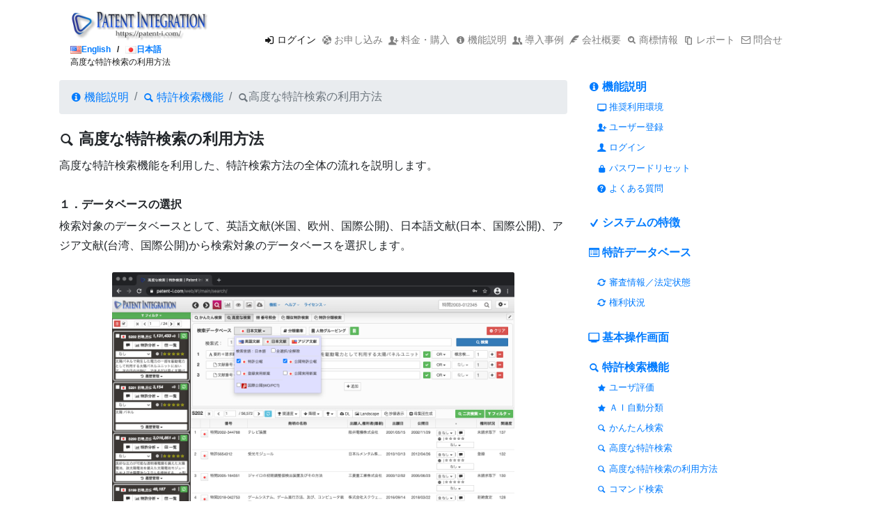

--- FILE ---
content_type: text/html; charset=UTF-8
request_url: https://patent-i.com/ja/wiki/search/adv_use/
body_size: 4406
content:
<!DOCTYPE html> <html lang="ja"> <head> <meta charset="utf-8"> <meta http-equiv="content-language" content="$locale"> <meta name="author" content="Patent Integration Co. Ltd."> <title>高度な特許検索の利用方法 | パテント・インテグレーション</title> <meta property="og:title" content="Patent Integration Co. Ltd."> <meta property="og:image" content="http://localhost/~yoshiyuki/webBuilder/public_html/images/slides/topimg_1.jpg"> <meta property="og:type" content="article"> <link rel="icon" href="/img/favicon.ico" type="image/x-icon"> <link rel="shortcut icon" href="/img/favicon.ico" type="image/x-icon"> <meta name="viewport" content="width=device-width, initial-scale=1.0"> <link href="/js/bootstrap-4.5.0/css/bootstrap.min.css" rel="stylesheet" type="text/css"> <link href="/js/lightbox/ekko-lightbox.css" rel="stylesheet" type="text/css"> <link href="/css/fontello.css" rel="stylesheet" type="text/css"> <link href="/css/app.css?timestamp=20211113" rel="stylesheet" type="text/css"> <link href="https://fonts.googleapis.com/css?family=Open+Sans:300italic,400italic,400,300,700" rel="stylesheet" type="text/css"> <script type="application/ld+json">
{
"@context": "https://schema.org",
"@type": "Article",
"alternateName": "パテント・インテグレーション",
"author": {
"@type": "Person",
"name": "パテント・インテグレーション株式会社",
"url": "https://patent-i.com/"
},
"dateModified": "2025-12-09T07:12:31+09:00",
"datePublished": "2009-04-01T00:00:00+09:00",
"description": "",
"headline": "高度な特許検索の利用方法",
"logo": {
"@type": "ImageObject",
"url": "https://patent-i.com/icons_img/logo/logo.png"
},
"mainEntityOfPage": {
"@type": "WebSite"
},
"name": "パテント・インテグレーション",
"publisher": {
"@type": "Organization",
"logo": {
  "@type": "ImageObject",
  "url": "https://patent-i.com/report/img/logo.png"
},
"name": "パテント・インテグレーション"
},
"url": "https://patent-i.com/"
}
</script> </head> <body> <script src="/js/jquery/jquery-3.5.1.min.js"></script> <script src="/js/bootstrap-4.5.0/js/bootstrap.min.js"></script> <script src="/js/lightbox/ekko-lightbox.min.js"></script> <script src="/js/echo/echo.min.js" asyn onload="(function() { echo.init( { offset: 200, throttle: 50} ); }());"></script> <script async src="https://www.googletagmanager.com/gtag/js?id=G-NN3CFJX7GE"></script> <script>window.dataLayer=window.dataLayer||[];function gtag(){dataLayer.push(arguments)}gtag("js",new Date());gtag("config","G-NN3CFJX7GE");gtag("config","UA-9493241-1");$(document).on("click",'[data-toggle="lightbox"]',function(event){event.preventDefault();$(this).ekkoLightbox()});</script> <div class="container" style="margin-bottom: 0;"> <nav class="navbar navbar-expand-lg navbar-light col-12"> <div class="navbar-brand"> <a href="/ja/index/"><img class="logo-img" src="/icons_img/logo/logo.png" width="472" height="47"></a> <p class="langselect"> <a href="/en/index/"><img class="img_no_mergin" src="/user/flag/us.png" width="16" height="11">English</a> &ensp;/&ensp; <a href="/ja/index/"><img class="img_no_mergin" src="/user/flag/jp.png" width="16" height="11">日本語</a> </p> <h1>高度な特許検索の利用方法<br></h1> </div> <button class="navbar-toggler" type="button" data-toggle="collapse" data-target="#navbarContent" aria-controls="navbarContent" aria-expanded="false" aria-label="Toggle navigation"> <span class="navbar-toggler-icon"></span> </button> <div class="collapse navbar-collapse" id="navbarContent" style="padding-left: 0;"> <ul class="navbar-nav mr-auto"></ul> <ul class="navbar-nav mr-auto"> <li class="nav-item"> <a class="nav-link active" href="https://patent-i.com/web/" target="_blank" style="padding-right: 0;"><i class="sf-icon-login"></i> ログイン</a> </li> <li class="nav-item"> <a class="nav-link" href="/ja/trial/" style="padding-right: 0;"><i class="sf-icon-net"></i> お申し込み</a> </li> <li class="nav-item"> <a class="nav-link" href="/ja/buy/" style="padding-right: 0;"><i class="sf-icon-user-add"></i> 料金・購入</a> </li> <li class="nav-item"> <a class="nav-link" href="/ja/wiki/" style="padding-right: 0;"><i class="sf-icon-info-circle-2"></i> 機能説明</a> </li> <li class="nav-item"> <a class="nav-link" href="/ja/case/" style="padding-right: 0;"><i class="sf-icon-users"></i> 導入事例</a> </li> <li class="nav-item"> <a class="nav-link" href="/ja/vision/" style="padding-right: 0;"><i class="sf-icon-feather"></i> 会社概要</a> </li> <li class="nav-item"> <a class="nav-link" href="/tm/" style="padding-right: 0;"><i class="sf-icon-search-4"></i> 商標情報</a> </li> <li class="nav-item"> <a class="nav-link" href="/report/" style="padding-right: 0;"><i class="sf-icon-docs"></i> レポート</a> </li> <li class="nav-item"> <a class="nav-link" href="/ja/contact/" style="padding-right: 0;"><i class="sf-icon-mail-4"></i> 問合せ</a> </li> </ul> </div> </nav> </div> <div class="container"> <div class="row"> <div class="col-md-8 wiki-main"> <ol class="breadcrumb"> <li class="breadcrumb-item"><a href="/ja/wiki/"><i class="sf-icon-info-circle-2"></i> 機能説明</a></li> <li class="breadcrumb-item"><a href="/ja/wiki/search/"><i class="sf-icon-search-3"></i> 特許検索機能</a></li> <li class="breadcrumb-item active"><i class="sf-icon-search-3"></i> 高度な特許検索の利用方法</li> </ol> <h2><i class="sf-icon-search-3"></i> 高度な特許検索の利用方法</h2> <p>高度な特許検索機能を利用した、特許検索方法の全体の流れを説明します。</p> <h4>１．データベースの選択</h4> <p>検索対象のデータベースとして、英語文献(米国、欧州、国際公開)、日本語文献(日本、国際公開)、アジア文献(台湾、国際公開)から検索対象のデータベースを選択します。</p> <div class="text-center"> <a href="/images/img_wiki/1_2_3_adv_database.png" data-toggle="lightbox" data-title="データベースの選択"> <img src="/images/img_wiki/1_2_3_adv_database.png" class="img-fluid col-lg-10 col-sm-12 mb-4 mt-2"> </a> </div> <h4>２．検索フィールドの入力</h4> <p>例えば、2016年4月1日以降のトヨタ自動車の特許のうち、要約＋特許請求の範囲において「自動、運転、案内」のキーワードが6文字以内に離れている特許を検索する場合は、検索フィールド「1」に出願日を選択し「20160401:」と入力します。次に、検索フィールド「2」に出願人、権利者(最新)を選択し「トヨタ自動車」と入力します。次に、検索フィールド「3」に要約＋特許請求の範囲を選択し「自動 運転 案内」と入力し、近傍・概念検索プルダウンより近傍検索を選択し数値欄に「6」と入力します。</p> <div class="text-center"> <a href="/images/img_wiki/1_2_4_adv_query.png" data-toggle="lightbox" data-title="検索フィールドの入力"> <img src="/images/img_wiki/1_2_4_adv_query.png" class="img-fluid col-lg-10 col-sm-12 mb-4 mt-2"> </a> </div> <h4>３．検索式の入力</h4> <p>検索フィールドに入力された検索条件を組み合わせます。今回は、検索フィールド「1」、「2」、「3」をAND条件で組み合わせて検索を行うため、「1*2*3」と入力します。なお、緑色の反映ボタンをクリックすると検索式欄に検索フィールド番号が入力されます。</p> <div class="text-center"> <a href="/images/img_wiki/1_2_5_adv_formula.png" data-toggle="lightbox" data-title="検索式の入力"> <img src="/images/img_wiki/1_2_5_adv_formula.png" class="img-fluid col-lg-10 col-sm-12 mb-4 mt-2"> </a> </div> <h4>４．検索ボタンのクリック</h4> <p>検索ボタンをクリックするとシステムにより検索が行われ、検索結果が一覧表示されます。一覧表示された公報は国旗アイコンをクリックすることで内容を抄録形式で閲覧することができます(<a href="/ja/wiki/view/abstract_view/"><i class="sf-icon-monitor"></i> 抄録表示機能(個別案件)</a>)。</p> <div class="text-center"> <a href="/images/img_wiki/1_2_6_adv_result.png" data-toggle="lightbox" data-title="検索結果一覧表示"> <img src="/images/img_wiki/1_2_6_adv_result.png" class="img-fluid col-lg-10 col-sm-12 mb-4 mt-2"> </a> </div> </div> <div class="col-md-4 wiki-sidebar"> <h4><a href="/ja/wiki/"><i class="sf-icon-info-circle-2"></i> 機能説明</a></h4> <ul class="nav flex-column nav-pills"> <li><a href="/ja/wiki/environment/"><i class="sf-icon-monitor"></i> 推奨利用環境</a></li> <li><a href="/ja/wiki/user_registration/"><i class="sf-icon-user-add"></i> ユーザー登録</a></li> <li><a href="/ja/wiki/login/"><i class="sf-icon-user-3"></i> ログイン</a></li> <li><a href="/ja/wiki/password_reset/"><i class="sf-icon-lock-3"></i> パスワードリセット</a></li> <li><a href="/ja/wiki/faq/"><i class="sf-icon-help-circle-1"></i> よくある質問</a></li> </ul> <h4 class="mb-4"><a href="/ja/wiki/system_feature/"><i class="sf-icon-ok-3"></i> システムの特徴</a></h4> <h4 class="mb-4"><a href="/ja/wiki/coverage/"><i class="sf-icon-list-alt"></i> 特許データベース</a></h4> <ul class="nav flex-column nav-pills"> <li><a href="/ja/wiki/legal_status/"><i class="sf-icon-arrows-cw-1 "></i> 審査情報／法定状態</a></li> <li><a href="/ja/wiki/current_status/"><i class="sf-icon-arrows-cw-1 "></i> 権利状況</a></li> </ul> <h4 class="mb-4"><a href="/ja/wiki/mainscreen/"><i class="sf-icon-monitor"></i> 基本操作画面</a></h4> <h4><a href="/ja/wiki/search/"><i class="sf-icon-search-3"></i> 特許検索機能</a></h4> <ul class="nav flex-column nav-pills"> <li><a href="/ja/wiki/search/user_evaluate/"><i class="sf-icon-star-4"></i> ユーザ評価</a></li> <li><a href="/ja/wiki/autoclass/"><i class="sf-icon-star-4"></i> ＡＩ自動分類</a></li> <li><a href="/ja/wiki/search/easy_search/"><i class="sf-icon-search-3"></i> かんたん検索</a></li> <li><a href="/ja/wiki/search/adv/"><i class="sf-icon-search-3"></i> 高度な特許検索</a></li> <li><a href="/ja/wiki/search/adv_use/"><i class="sf-icon-search-3"></i> 高度な特許検索の利用方法</a></li> <li><a href="/ja/wiki/search/command/"><i class="sf-icon-search-3"></i> コマンド検索</a></li> <li><a href="/ja/wiki/search/number/"><i class="sf-icon-th-list-3"></i> 番号照会(番号検索)</a></li> <li><a href="/ja/wiki/search/sim/"><i class="sf-icon-search-3"></i> 類似特許検索</a></li> <li><a href="/ja/wiki/search/cls/"><i class="sf-icon-tags"></i> 特許分類検索</a></li> </ul> <h4><a href="/ja/wiki/view/"><i class="sf-icon-monitor"></i> 特許文献閲覧機能</a></h4> <ul class="nav flex-column nav-pills"> <li><a href="/ja/wiki/view/abstract_view/"><i class="sf-icon-monitor"></i> 抄録表示機能(個別案件)</a></li> <li><a href="/ja/wiki/view/abstractlist_view/"><i class="sf-icon-monitor"></i> 抄録表示機能(一覧表示)</a></li> <li><a href="/ja/wiki/view/jplatpat/"><i class="sf-icon-link-2"></i> JPlatPat固定リンク機能</a></li> <li><a href="/ja/wiki/view/fullview/"><i class="sf-icon-doc-text"></i> 全文表示機能(閲覧支援)</a></li> </ul> <h4 class="mb-4"><a href="/ja/wiki/secondary_search/"><i class="sf-icon-search-4"></i> 二次検索機能</a></h4> <h4 class="mb-4"><a href="/ja/wiki/filter/"><i class="sf-icon-search-4"></i> フィルタ機能 (ユーザ評価)</a></h4> <h4 class="mb-4"><a href="/ja/wiki/search/result/"><i class="sf-icon-folder-open"></i> 特許検索結果コントロール</a></h4> <h4><a href="/ja/wiki/map/"><i class="sf-icon-chart-bar-2"></i> パテントマップ機能</a></h4> <ul class="nav flex-column nav-pills"> <li><a href="/ja/wiki/map/wizard/"><i class="sf-icon-window"></i> パテントマップ ウィザード</a></li> <li><a href="/ja/wiki/map/patentmap/"><i class="sf-icon-chart-bar-2"></i> パテントマップ画面</a></li> </ul> <h4><a href="/ja/wiki/viz/"><i class="sf-icon-light-up"></i> 特許テキストマイニング機能</a></h4> <ul class="nav flex-column nav-pills"> <li><a href="/ja/wiki/viz/textmining/"><i class="sf-icon-light-up"></i> テキストマイニング画面</a></li> <li><a href="/ja/wiki/viz/analyze/"><i class="sf-icon-light-up"></i> テキストマイニング操作パネル</a></li> </ul> <h4><a href="/ja/wiki/landscape/"><i class="sf-icon-picture-3"></i> パテント・ランドスケープ機能</a></h4> <ul class="nav flex-column nav-pills"> <li><a href="/ja/wiki/landscape/screen/"><i class="sf-icon-picture-3"></i> パテント・ランドスケープ画面</a></li> </ul> <h4 class="mb-4"><a href="/ja/wiki/download/"><i class="sf-icon-download-2"></i> ダウンロード機能</a></h4> <h4><a href="/ja/wiki/other/"><i class="sf-icon-ok-circle-2"></i> その他の機能</a></h4> <ul class="nav flex-column nav-pills"> <li><a href="/ja/wiki/patentportfolio/"><i class="sf-icon-folder-3"></i> パテントポートフォリオ機能</a></li> <li><a href="/ja/wiki/corporatetree/"><i class="sf-icon-book-2"></i> 人物グルーピング機能</a></li> <li><a href="/ja/wiki/piscore/"><i class="sf-icon-star-3"></i> 特許価値評価指標 PIスコア</a></li> </ul> <h4><a href="/ja/wiki/userconfig/"><i class="sf-icon-cog-alt"></i> ユーザ設定</a></h4> <ul class="nav flex-column nav-pills"> <li><a href="/ja/wiki/userconfig/password_change/"><i class="sf-icon-key-1"></i> パスワードの変更</a></li> <li><a href="/ja/wiki/userconfig/mail_change/"><i class="sf-icon-mail-4"></i> メールアドレスの変更</a></li> <li><a href="/ja/wiki/userconfig/environ_setting/"><i class="sf-icon-cog-alt"></i> 環境設定</a></li> <li><a href="/ja/wiki/bookmark/"><i class="sf-icon-bookmark"></i> ブックマーク機能</a></li> </ul> <h4><a href="/ja/wiki/appendix/"><i class="sf-icon-attach-2"></i> 付録</a></h4> <ul class="nav flex-column nav-pills"> <li><a href="/ja/wiki/patentfamily/"><i class="sf-icon-shuffle"></i> パテントファミリー</a></li> <li><a href="/ja/wiki/legal_status/"><i class="sf-icon-arrows-cw-1 "></i> 審査情報／法定状態</a></li> <li><a href="/ja/wiki/faq/"><i class="sf-icon-help-circle-1"></i> よくある質問</a></li> </ul> </div> </div> </div> <div class="container_fluid sf_footer"> <div class="container"> <div class="row" style="margin-bottom: 0;"> <div class="col-sm-4"> <h3><i class="sf-icon-rss-3"></i> 更新情報</h3> <dl> <dt><time datetime="2024-04-05T00:00:00" pubdate>2024-04-05</time></dt><dd>現在、日本は日次、米国・国際公開は週次、欧州公報および法定状態は月次更新となっております。</dd><dt>2024-02-12</dt><dd><a href="/ja/wiki/coverage/"><i class="sf-icon-list-alt"></i> 特許データベース</a>更新（ 2024年01月分）。 </dd><dt>2024-02-12</dt><dd><a href="/ja/wiki/legal_status/"><i class="sf-icon-arrows-cw-1 "></i> 審査情報／法定状態</a>更新（ 2024年01月分）。 </dd><dt>2024-01-09</dt><dd><a href="/ja/wiki/coverage/"><i class="sf-icon-list-alt"></i> 特許データベース</a>更新（ 2023年12月分）。 </dd> </dl> </div> <div class="col-sm-5"> <h3><i class="sf-icon-rss-3"></i> ニュースリリース</h3> <dl> <dt>2025-01-06 <a href="/ja/news/87/"><i class="sf-icon-doc-4"></i>[詳細]</a></dt><dd>ISMS認証(ISO27001)取得のお知らせ</dd><dt>2024-12-25 <a href="/ja/news/86/"><i class="sf-icon-doc-4"></i>[詳細]</a></dt><dd>生成ＡＩに関する特許権侵害訴訟の追訴提起について（３）</dd><dt>2024-11-28 <a href="/ja/news/85/"><i class="sf-icon-doc-4"></i>[詳細]</a></dt><dd>生成ＡＩに関する特許権侵害訴訟の追訴提起について（２）</dd> </dl> </div> <div class="blog-sidebar col-sm-3"> <ul class="category"> <li><a href="/ja/sitemap/"><i class="sf-icon-map"></i> サイトマップ</a></li> <li><a href="/ja/wiki/coverage/"><i class="sf-icon-list-alt"></i> 特許データベース</a></li> <li><a href="/tm/"><i class="sf-icon-search-4"></i> ブランドテラス</a></li> <li><a href="/report/"><i class="sf-icon-docs"></i> PI Report</a></li> <li><a href="/ja/update/"><i class="sf-icon-rss-3"></i> 更新情報</a></li> <li><a href="/ja/news/"><i class="sf-icon-rss-3"></i> ニュースリリース</a></li> <li><a href="/ja/security_policy/"><i class="sf-icon-lock-3 "></i> 情報セキュリティ方針</a></li> <li><a href="/ja/privacy_policy/"><i class="sf-icon-lock-3 "></i> プライバシーポリシー</a></li> <li><a href="/ja/law_description/"><i class="sf-icon-leaf-1"></i> 特定商取法の表示</a></li> </ul> </div> </div> <div class="row" style="margin-bottom: 0;"> <div class="col-sm-12 text-center"> Copyright © 2009 Patent Integration Co. Ltd. All Rights Reserved. </div> </div> </div> </div> </body> </html>
<!--draw.py-->


--- FILE ---
content_type: text/css
request_url: https://patent-i.com/css/fontello.css
body_size: 3636
content:
@charset "UTF-8";

@font-face {
  font-family: 'fontello';
  src: url("../font/fontello.eot");
  src: url("../font/fontello.eot?#iefix") format('embedded-opentype'), url("../font/fontello.woff") format('woff'), url("../font/fontello.ttf") format('truetype'), url("../font/fontello.svg#fontello") format('svg');
  font-weight: normal;
  font-style: normal;
}
[class^="sf-icon-"]:before,
[class*=" sf-icon-"]:before {
  font-family: 'fontello';
  font-style: normal;
  font-weight: normal;
  speak: none;
  display: inline-block;
  text-decoration: inherit;
  width: 1em;
/* margin-right: 0.2em; */
  text-align: center;
/* opacity: 0.7; */
/* Uncomment for 3D effect */
/* text-shadow: 1px 1px 1px rgba(127, 127, 127, 0.3); */
/* fix buttons height */
/* line-height: 1em; */
/* you can be more comfortable with increased icons size */
/* font-size: 120%; */
}

.sf-icon-plus-2:before { content: '\e85e'; } /* '' */
.sf-icon-plus-3:before { content: '\e8cc'; } /* '' */
.sf-icon-minus-2:before { content: '\e8ce'; } /* '' */
.sf-icon-minus-1:before { content: '\e860'; } /* '' */
.sf-icon-info-1:before { content: '\e867'; } /* '' */
.sf-icon-left-2:before { content: '\e903'; } /* '' */
.sf-icon-left-1:before { content: '\e899'; } /* '' */
.sf-icon-up-2:before { content: '\e89b'; } /* '' */
.sf-icon-up-3:before { content: '\e905'; } /* '' */
.sf-icon-right-1:before { content: '\e89a'; } /* '' */
.sf-icon-right-2:before { content: '\e904'; } /* '' */
.sf-icon-down-2:before { content: '\e898'; } /* '' */
.sf-icon-down-3:before { content: '\e902'; } /* '' */
.sf-icon-level-down:before { content: '\21b3'; } /* '↳' */
.sf-icon-home-3:before { content: '\e8d2'; } /* '' */
.sf-icon-home-2:before { content: '\e869'; } /* '' */
.sf-icon-keyboard:before { content: '\2328'; } /* '⌨' */
.sf-icon-pause-1:before { content: '\e89f'; } /* '' */
.sf-icon-pause-2:before { content: '\e90b'; } /* '' */
.sf-icon-fast-fw-1:before { content: '\e90e'; } /* '' */
.sf-icon-fast-fw:before { content: '\23e9'; } /* '⏩' */
.sf-icon-fast-bw-1:before { content: '\e90f'; } /* '' */
.sf-icon-fast-bw:before { content: '\23ea'; } /* '⏪' */
.sf-icon-to-end-2:before { content: '\e90c'; } /* '' */
.sf-icon-to-end-1:before { content: '\e8a0'; } /* '' */
.sf-icon-to-start-1:before { content: '\e8a1'; } /* '' */
.sf-icon-to-start-2:before { content: '\e90d'; } /* '' */
.sf-icon-hourglass:before { content: '\23f3'; } /* '⏳' */
.sf-icon-stop-2:before { content: '\e89e'; } /* '' */
.sf-icon-stop-3:before { content: '\e90a'; } /* '' */
.sf-icon-up-dir:before { content: '\e897'; } /* '' */
.sf-icon-play-1:before { content: '\e89d'; } /* '' */
.sf-icon-play-2:before { content: '\e909'; } /* '' */
.sf-icon-right-dir-2:before { content: '\e896'; } /* '' */
.sf-icon-down-dir-2:before { content: '\e894'; } /* '' */
.sf-icon-left-dir-1:before { content: '\e895'; } /* '' */
.sf-icon-cloud-2:before { content: '\e8a6'; } /* '' */
.sf-icon-star-3:before { content: '\e8ae'; } /* '' */
.sf-icon-star-4:before { content: '\e8be'; } /* '' */
.sf-icon-star-empty-1:before { content: '\e8bf'; } /* '' */
.sf-icon-star-empty:before { content: '\2606'; } /* '☆' */
.sf-icon-check:before { content: '\2611'; } /* '☑' */
.sf-icon-th-list-2:before { content: '\e8b2'; } /* '' */
.sf-icon-th-list-3:before { content: '\e8c7'; } /* '' */
.sf-icon-moon-1:before { content: '\263d'; } /* '☽' */
.sf-icon-heart-empty-2:before { content: '\e8ad'; } /* '' */
.sf-icon-heart-empty-3:before { content: '\e8bd'; } /* '' */
.sf-icon-heart-4:before { content: '\e8bc'; } /* '' */
.sf-icon-heart-3:before { content: '\e8ac'; } /* '' */
.sf-icon-music:before { content: '\266a'; } /* '♪' */
.sf-icon-music-1:before { content: '\266b'; } /* '♫' */
.sf-icon-th-2:before { content: '\e8b1'; } /* '' */
.sf-icon-th-3:before { content: '\e8c6'; } /* '' */
.sf-icon-flag-1:before { content: '\e8d9'; } /* '' */
.sf-icon-flag:before { content: '\2691'; } /* '⚑' */
.sf-icon-cog-3:before { content: '\e8ec'; } /* '' */
.sf-icon-cog-2:before { content: '\e887'; } /* '' */
.sf-icon-attention-2:before { content: '\e87d'; } /* '' */
.sf-icon-attention-3:before { content: '\e8e6'; } /* '' */
.sf-icon-flash-1:before { content: '\e8a7'; } /* '' */
.sf-icon-record:before { content: '\26ab'; } /* '⚫' */
.sf-icon-cog-alt:before { content: '\26ef'; } /* '⛯' */
.sf-icon-flight:before { content: '\2708'; } /* '✈' */
.sf-icon-flight-1:before { content: '\e914'; } /* '' */
.sf-icon-mail-3:before { content: '\e8ab'; } /* '' */
.sf-icon-mail-4:before { content: '\e8bb'; } /* '' */
.sf-icon-edit-1:before { content: '\e8e1'; } /* '' */
.sf-icon-pencil-3:before { content: '\e8e0'; } /* '' */
.sf-icon-pencil-2:before { content: '\e877'; } /* '' */
.sf-icon-feather:before { content: '\2712'; } /* '✒' */
.sf-icon-ok-3:before { content: '\e8b3'; } /* '' */
.sf-icon-ok-4:before { content: '\e8c8'; } /* '' */
.sf-icon-ok-circle-2:before { content: '\e8c9'; } /* '' */
.sf-icon-cancel-4:before { content: '\e8ca'; } /* '' */
.sf-icon-cancel-3:before { content: '\e8b4'; } /* '' */
.sf-icon-cancel-circle-3:before { content: '\e8b5'; } /* '' */
.sf-icon-cancel-circle-4:before { content: '\e8cb'; } /* '' */
.sf-icon-asterisk:before { content: '\2731'; } /* '✱' */
.sf-icon-help-1:before { content: '\e865'; } /* '' */
.sf-icon-attention-circle:before { content: '\2757'; } /* '❗' */
.sf-icon-quote-right-1:before { content: '\e874'; } /* '' */
.sf-icon-plus-circle-2:before { content: '\e85f'; } /* '' */
.sf-icon-plus-circle-3:before { content: '\e8cd'; } /* '' */
.sf-icon-minus-circle-3:before { content: '\e8cf'; } /* '' */
.sf-icon-minus-circle-2:before { content: '\e864'; } /* '' */
.sf-icon-right-thin:before { content: '\27a1'; } /* '➡' */
.sf-icon-direction:before { content: '\27a2'; } /* '➢' */
.sf-icon-forward-1:before { content: '\e873'; } /* '' */
.sf-icon-forward-2:before { content: '\e8de'; } /* '' */
.sf-icon-ccw:before { content: '\27f2'; } /* '⟲' */
.sf-icon-cw-3:before { content: '\e906'; } /* '' */
.sf-icon-cw-2:before { content: '\e89c'; } /* '' */
.sf-icon-left-thin:before { content: '\2b05'; } /* '⬅' */
.sf-icon-up-thin:before { content: '\2b06'; } /* '⬆' */
.sf-icon-down-thin:before { content: '\2b07'; } /* '⬇' */
.sf-icon-resize-vertical-1:before { content: '\e8f8'; } /* '' */
.sf-icon-resize-horizontal-1:before { content: '\e8f9'; } /* '' */
.sf-icon-eject-1:before { content: '\2ecf'; } /* '⻏' */
.sf-icon-list-add:before { content: '\e003'; } /* '' */
.sf-icon-left-bold:before { content: '\e4ad'; } /* '' */
.sf-icon-right-bold:before { content: '\e4ae'; } /* '' */
.sf-icon-up-bold:before { content: '\e4af'; } /* '' */
.sf-icon-down-bold:before { content: '\e4b0'; } /* '' */
.sf-icon-user-add:before { content: '\e700'; } /* '' */
.sf-icon-star-half:before { content: '\e701'; } /* '' */
.sf-icon-ok-circle2:before { content: '\e702'; } /* '' */
.sf-icon-cancel-circle2:before { content: '\e703'; } /* '' */
.sf-icon-help-circle-2:before { content: '\e8d0'; } /* '' */
.sf-icon-help-circle-1:before { content: '\e866'; } /* '' */
.sf-icon-info-circle-1:before { content: '\e868'; } /* '' */
.sf-icon-info-circle-2:before { content: '\e8d1'; } /* '' */
.sf-icon-back:before { content: '\e706'; } /* '' */
.sf-icon-back-alt:before { content: '\e707'; } /* '' */
.sf-icon-th-large-1:before { content: '\e8c5'; } /* '' */
.sf-icon-eye-2:before { content: '\e86e'; } /* '' */
.sf-icon-eye-3:before { content: '\e8d6'; } /* '' */
.sf-icon-eye-off:before { content: '\e70b'; } /* '' */
.sf-icon-tag-3:before { content: '\e86f'; } /* '' */
.sf-icon-tag-4:before { content: '\e8d7'; } /* '' */
.sf-icon-tags:before { content: '\e70d'; } /* '' */
.sf-icon-camera-alt:before { content: '\e70f'; } /* '' */
.sf-icon-upload-cloud-1:before { content: '\e863'; } /* '' */
.sf-icon-reply-1:before { content: '\e871'; } /* '' */
.sf-icon-reply-all-1:before { content: '\e872'; } /* '' */
.sf-icon-code-1:before { content: '\e875'; } /* '' */
.sf-icon-export-2:before { content: '\e8df'; } /* '' */
.sf-icon-export-1:before { content: '\e876'; } /* '' */
.sf-icon-print-2:before { content: '\e8e2'; } /* '' */
.sf-icon-print-1:before { content: '\e878'; } /* '' */
.sf-icon-retweet-2:before { content: '\e8e3'; } /* '' */
.sf-icon-retweet-1:before { content: '\e879'; } /* '' */
.sf-icon-comment-3:before { content: '\e8e4'; } /* '' */
.sf-icon-comment-2:before { content: '\e87a'; } /* '' */
.sf-icon-chat-3:before { content: '\e87b'; } /* '' */
.sf-icon-chat-4:before { content: '\e8e5'; } /* '' */
.sf-icon-vcard:before { content: '\e722'; } /* '' */
.sf-icon-address:before { content: '\e723'; } /* '' */
.sf-icon-location-4:before { content: '\e8e7'; } /* '' */
.sf-icon-location-3:before { content: '\e8b8'; } /* '' */
.sf-icon-map:before { content: '\e727'; } /* '' */
.sf-icon-compass-1:before { content: '\e87e'; } /* '' */
.sf-icon-trash-2:before { content: '\e87f'; } /* '' */
.sf-icon-trash-3:before { content: '\e8e8'; } /* '' */
.sf-icon-doc-3:before { content: '\e880'; } /* '' */
.sf-icon-docs:before { content: '\e736'; } /* '' */
.sf-icon-docs-landscape-1:before { content: '\e881'; } /* '' */
.sf-icon-archive-1:before { content: '\e885'; } /* '' */
.sf-icon-rss-3:before { content: '\e886'; } /* '' */
.sf-icon-share-1:before { content: '\e888'; } /* '' */
.sf-icon-basket-2:before { content: '\e8ed'; } /* '' */
.sf-icon-basket-1:before { content: '\e889'; } /* '' */
.sf-icon-login:before { content: '\e740'; } /* '' */
.sf-icon-logout-1:before { content: '\e8ef'; } /* '' */
.sf-icon-volume:before { content: '\e742'; } /* '' */
.sf-icon-resize-full-4:before { content: '\e8f6'; } /* '' */
.sf-icon-resize-full-3:before { content: '\e88f'; } /* '' */
.sf-icon-resize-small-3:before { content: '\e8f7'; } /* '' */
.sf-icon-resize-small-2:before { content: '\e890'; } /* '' */
.sf-icon-popup-3:before { content: '\e891'; } /* '' */
.sf-icon-publish:before { content: '\e74d'; } /* '' */
.sf-icon-window:before { content: '\e74e'; } /* '' */
.sf-icon-arrow-combo:before { content: '\e74f'; } /* '' */
.sf-icon-zoom-in-1:before { content: '\e8fa'; } /* '' */
.sf-icon-zoom-out-1:before { content: '\e8fb'; } /* '' */
.sf-icon-down-circle2-1:before { content: '\e8fc'; } /* '' */
.sf-icon-down-circle2:before { content: '\e758'; } /* '' */
.sf-icon-left-circle2:before { content: '\e759'; } /* '' */
.sf-icon-right-circle2:before { content: '\e75a'; } /* '' */
.sf-icon-up-circle2-1:before { content: '\e8fd'; } /* '' */
.sf-icon-up-circle2:before { content: '\e75b'; } /* '' */
.sf-icon-down-open:before { content: '\e75c'; } /* '' */
.sf-icon-down-open-1:before { content: '\e8fe'; } /* '' */
.sf-icon-left-open-1:before { content: '\e892'; } /* '' */
.sf-icon-left-open-2:before { content: '\e8ff'; } /* '' */
.sf-icon-right-open-1:before { content: '\e893'; } /* '' */
.sf-icon-right-open-2:before { content: '\e900'; } /* '' */
.sf-icon-up-open:before { content: '\e75f'; } /* '' */
.sf-icon-up-open-1:before { content: '\e901'; } /* '' */
.sf-icon-arrows-cw-1:before { content: '\e907'; } /* '' */
.sf-icon-play-circle2-1:before { content: '\e761'; } /* '' */
.sf-icon-to-end-alt:before { content: '\e762'; } /* '' */
.sf-icon-to-start-alt:before { content: '\e763'; } /* '' */
.sf-icon-progress-0:before { content: '\e768'; } /* '' */
.sf-icon-progress-1:before { content: '\e769'; } /* '' */
.sf-icon-progress-2:before { content: '\e76a'; } /* '' */
.sf-icon-progress-3:before { content: '\e76b'; } /* '' */
.sf-icon-signal-3:before { content: '\e8a3'; } /* '' */
.sf-icon-back-in-time:before { content: '\e771'; } /* '' */
.sf-icon-net:before { content: '\e776'; } /* '' */
.sf-icon-inbox-1:before { content: '\e913'; } /* '' */
.sf-icon-inbox:before { content: '\e777'; } /* '' */
.sf-icon-install:before { content: '\e778'; } /* '' */
.sf-icon-font-1:before { content: '\e916'; } /* '' */
.sf-icon-bold:before { content: '\e77a'; } /* '' */
.sf-icon-italic:before { content: '\e77b'; } /* '' */
.sf-icon-text-height:before { content: '\e77c'; } /* '' */
.sf-icon-text-width:before { content: '\e77d'; } /* '' */
.sf-icon-align-left:before { content: '\e77e'; } /* '' */
.sf-icon-align-center:before { content: '\e77f'; } /* '' */
.sf-icon-align-right:before { content: '\e780'; } /* '' */
.sf-icon-align-justify:before { content: '\e781'; } /* '' */
.sf-icon-list-2:before { content: '\e917'; } /* '' */
.sf-icon-indent-left-1:before { content: '\e918'; } /* '' */
.sf-icon-indent-right-1:before { content: '\e919'; } /* '' */
.sf-icon-lifebuoy:before { content: '\e788'; } /* '' */
.sf-icon-mouse:before { content: '\e789'; } /* '' */
.sf-icon-bag:before { content: '\e78a'; } /* '' */
.sf-icon-dot:before { content: '\e78b'; } /* '' */
.sf-icon-dot-2:before { content: '\e78c'; } /* '' */
.sf-icon-dot-3:before { content: '\e78d'; } /* '' */
.sf-icon-off:before { content: '\e78e'; } /* '' */
.sf-icon-road:before { content: '\e78f'; } /* '' */
.sf-icon-list-alt:before { content: '\e790'; } /* '' */
.sf-icon-qrcode:before { content: '\e791'; } /* '' */
.sf-icon-barcode:before { content: '\e792'; } /* '' */
.sf-icon-ajust:before { content: '\e793'; } /* '' */
.sf-icon-tint:before { content: '\e794'; } /* '' */
.sf-icon-magnet:before { content: '\e7a1'; } /* '' */
.sf-icon-cc:before { content: '\e7a5'; } /* '' */
.sf-icon-move-1:before { content: '\f047'; } /* '' */
.sf-icon-facebook-1:before { content: '\e858'; } /* '' */
.sf-icon-github-1:before { content: '\f300'; } /* '' */
.sf-icon-facebook-rect-1:before { content: '\e859'; } /* '' */
.sf-icon-twitter-1:before { content: '\e85a'; } /* '' */
.sf-icon-twitter-bird-1:before { content: '\e85b'; } /* '' */
.sf-icon-icq:before { content: '\f304'; } /* '' */
.sf-icon-twitter:before { content: '\e91d'; } /* '' */
.sf-icon-yandex:before { content: '\f305'; } /* '' */
.sf-icon-yandex-rect:before { content: '\f306'; } /* '' */
.sf-icon-github-text:before { content: '\f307'; } /* '' */
.sf-icon-facebook:before { content: '\e91e'; } /* '' */
.sf-icon-github:before { content: '\f308'; } /* '' */
.sf-icon-googleplus-rect:before { content: '\f309'; } /* '' */
.sf-icon-vkontakte-rect:before { content: '\f30a'; } /* '' */
.sf-icon-skype:before { content: '\f30b'; } /* '' */
.sf-icon-linkedin-1:before { content: '\e91f'; } /* '' */
.sf-icon-odnoklassniki:before { content: '\f30c'; } /* '' */
.sf-icon-odnoklassniki-rect:before { content: '\f30d'; } /* '' */
.sf-icon-vimeo-rect:before { content: '\f30e'; } /* '' */
.sf-icon-vimeo:before { content: '\f30f'; } /* '' */
.sf-icon-tumblr-rect:before { content: '\f310'; } /* '' */
.sf-icon-google-circles:before { content: '\e8a8'; } /* '' */
.sf-icon-tumblr:before { content: '\f311'; } /* '' */
.sf-icon-friendfeed:before { content: '\f312'; } /* '' */
.sf-icon-friendfeed-rect:before { content: '\f313'; } /* '' */
.sf-icon-blogger:before { content: '\e85c'; } /* '' */
.sf-icon-blogger-rect:before { content: '\f315'; } /* '' */
.sf-icon-deviantart:before { content: '\f316'; } /* '' */
.sf-icon-jabber:before { content: '\f317'; } /* '' */
.sf-icon-lastfm:before { content: '\f318'; } /* '' */
.sf-icon-lastfm-rect:before { content: '\f319'; } /* '' */
.sf-icon-linkedin:before { content: '\f31a'; } /* '' */
.sf-icon-linkedin-rect:before { content: '\f31b'; } /* '' */
.sf-icon-picasa:before { content: '\f31c'; } /* '' */
.sf-icon-wordpress:before { content: '\f31d'; } /* '' */
.sf-icon-logo-entypo:before { content: '\f600'; } /* '' */
.sf-icon-flag-sw:before { content: '\f601'; } /* '' */
.sf-icon-logo-db:before { content: '\f603'; } /* '' */
.sf-icon-globe-1:before { content: '𝌍'; } /* '\1d30d' */
.sf-icon-picture-3:before { content: '\e8c3'; } /* '' */
.sf-icon-picture-2:before { content: '\e8af'; } /* '' */
.sf-icon-leaf:before { content: '🍂'; } /* '\1f342' */
.sf-icon-leaf-1:before { content: '\e915'; } /* '' */
.sf-icon-lemon:before { content: '🍋'; } /* '\1f34b' */
.sf-icon-glass:before { content: '🍸'; } /* '\1f378' */
.sf-icon-gift:before { content: '🎁'; } /* '\1f381' */
.sf-icon-mic-1:before { content: '\e8b6'; } /* '' */
.sf-icon-videocam-1:before { content: '\e8c2'; } /* '' */
.sf-icon-headphones-1:before { content: '\e8f3'; } /* '' */
.sf-icon-palette:before { content: '🎨'; } /* '\1f3a8' */
.sf-icon-video-4:before { content: '\e8c1'; } /* '' */
.sf-icon-video-3:before { content: '\e85d'; } /* '' */
.sf-icon-target-3:before { content: '\e910'; } /* '' */
.sf-icon-target-2:before { content: '\e8a2'; } /* '' */
.sf-icon-music-alt:before { content: '🎵'; } /* '\1f3b5' */
.sf-icon-top-list:before { content: '🏆'; } /* '\1f3c6' */
.sf-icon-award-2:before { content: '\e912'; } /* '' */
.sf-icon-thumbs-up-1:before { content: '\e870'; } /* '' */
.sf-icon-thumbs-up-2:before { content: '\e8da'; } /* '' */
.sf-icon-thumbs-down-1:before { content: '\e8db'; } /* '' */
.sf-icon-user-4:before { content: '\e8c0'; } /* '' */
.sf-icon-user-3:before { content: '\e8b9'; } /* '' */
.sf-icon-users:before { content: '👥'; } /* '\1f465' */
.sf-icon-lamp-1:before { content: '\e88d'; } /* '' */
.sf-icon-monitor:before { content: '💻'; } /* '\1f4bb' */
.sf-icon-cd-2:before { content: '\e8a5'; } /* '' */
.sf-icon-folder-3:before { content: '\e8ea'; } /* '' */
.sf-icon-folder-2:before { content: '\e884'; } /* '' */
.sf-icon-folder-open:before { content: '\e8eb'; } /* '' */
.sf-icon-doc-text:before { content: '\e882'; } /* '' */
.sf-icon-doc-4:before { content: '\e8e9'; } /* '' */
.sf-icon-calendar-3:before { content: '\e8ee'; } /* '' */
.sf-icon-calendar-2:before { content: '\e88a'; } /* '' */
.sf-icon-chart-bar-2:before { content: '\e91b'; } /* '' */
.sf-icon-pin-1:before { content: '\e8d5'; } /* '' */
.sf-icon-attach-2:before { content: '\e86b'; } /* '' */
.sf-icon-book-2:before { content: '\e91a'; } /* '' */
.sf-icon-book-open-1:before { content: '\e883'; } /* '' */
.sf-icon-phone:before { content: '📞'; } /* '\1f4de' */
.sf-icon-upload-1:before { content: '\e862'; } /* '' */
.sf-icon-upload-2:before { content: '\e8dd'; } /* '' */
.sf-icon-download-3:before { content: '\e8dc'; } /* '' */
.sf-icon-download-2:before { content: '\e861'; } /* '' */
.sf-icon-mobile-2:before { content: '\e8a4'; } /* '' */
.sf-icon-signal-4:before { content: '\e911'; } /* '' */
.sf-icon-camera-2:before { content: '\e8b0'; } /* '' */
.sf-icon-camera-3:before { content: '\e8c4'; } /* '' */
.sf-icon-shuffle:before { content: '🔀'; } /* '\1f500' */
.sf-icon-shuffle-1:before { content: '\e908'; } /* '' */
.sf-icon-light-down:before { content: '🔅'; } /* '\1f505' */
.sf-icon-light-up:before { content: '🔆'; } /* '\1f506' */
.sf-icon-volume-off-2:before { content: '\e8b7'; } /* '' */
.sf-icon-volume-off-3:before { content: '\e8f0'; } /* '' */
.sf-icon-volume-down-1:before { content: '\e8f1'; } /* '' */
.sf-icon-volume-up-2:before { content: '\e88b'; } /* '' */
.sf-icon-volume-up-3:before { content: '\e8f2'; } /* '' */
.sf-icon-battery:before { content: '🔋'; } /* '\1f50b' */
.sf-icon-search-3:before { content: '\e8a9'; } /* '' */
.sf-icon-search-4:before { content: '\e8ba'; } /* '' */
.sf-icon-search-alt:before { content: '\e8aa'; } /* '' */
.sf-icon-key-1:before { content: '\e91c'; } /* '' */
.sf-icon-lock-4:before { content: '\e8d4'; } /* '' */
.sf-icon-lock-3:before { content: '\e86c'; } /* '' */
.sf-icon-lock-open-3:before { content: '\e86d'; } /* '' */
.sf-icon-bell-1:before { content: '\e87c'; } /* '' */
.sf-icon-bookmark:before { content: '🔖'; } /* '\1f516' */
.sf-icon-bookmark-1:before { content: '\e8d8'; } /* '' */
.sf-icon-link-2:before { content: '\e86a'; } /* '' */
.sf-icon-link-3:before { content: '\e8d3'; } /* '' */
.sf-icon-fire:before { content: '🔥'; } /* '\1f525' */
.sf-icon-clock-3:before { content: '\e88c'; } /* '' */
.sf-icon-clock-4:before { content: '\e8f4'; } /* '' */
.sf-icon-block-3:before { content: '\e8f5'; } /* '' */
.sf-icon-block-2:before { content: '\e88e'; } /* '' */

--- FILE ---
content_type: text/css
request_url: https://patent-i.com/css/app.css?timestamp=20211113
body_size: 1399
content:
h1{
	font-size: 0.6em;
	margin: 0;
	padding: 0;
	line-height: 1.1em;
	margin: 0 0 0.5em 0;
	font-weight: normal;
	max-width: 260px;
	white-space: normal;
}
h2 {
    font-size: 22px;
    margin-top: 1em;
    margin-bottom: .5em;
    font-weight: 600;
}

.case-title {
	font-size: 32px;
}

.plaintxt {
	text-indent: 1em;
}

.qlist {
	line-height: 1.7em;
}

.pict-top {
	margin-top: 3em;
}

.telephone {
	font-size: 48px;
	margin-top: 12px;
	margin-bottom: 12px;
	font-weight: bold;
}

.alert li {
	margin-top: 0.8em;
}

@media (max-width: 575.98px) {
	
	.company {
		font-size: 16px;
	}
	
	.telephone {
		font-size: 37px;
		margin-top: 12px;
		margin-bottom: 12px;
		font-weight: bold;
	}
}

h3 {
	font-size: 18px;
	margin-top: 1em;
    font-weight: 600;
}
h4 {
	font-size: 16px;
    font-weight: 600;
}
h5 {
	font-size: 16px;
    font-weight: 600;
}

.inline {
	display: inline;
}

.linkimg {
	border: solid 1px #ccc;
	max-width: 240px;
	margin-bottom: 1em;
}

.wiki-main h3 {
	margin-top: 1.5em;
}
.wiki-main h4 {
	margin-top: 2em;
}

.wiki-main p{
	line-height: 1.8em;
}

.tiny {
	font-size: 60%;
}

.wizbox label {
	margin-top: 1em;
	margin-bottom: .2em;
}

ul {
    padding-left: 1em;
}

.logo-img {
    width: 200px;
}

.large-top-margin {
	margin-top: 2em;
}

.top-margin {
	margin-top: 1em;
}

.tightmargin {
	margin-left: 5px !important;
	margin-right: 5px !important;
}

.tightpadding {
	padding-left: 5px !important;
	padding-right: 5px !important;
}

.nopadding {
	padding: 0;
}

.carousel-indicators li {
    background-color: #000;
}

.navbar {
    font-size: 14px;
}
.navbar-brand {
    line-height: 0;
}
.navbar-collapse {
    padding-left: 2em;
}

.langselect {
	font-weight: bold;
	font-size: 0.6em;
	margin-top: .5em;
	margin-bottom: .5em;
}
a {
	cursor: pointer;
}

/* === footer === */

.sf_footer {
	margin-top: 20px;
	background: #f2f2f2;
	padding-top: 30px;
    border-top: 1px solid #aaaaaa;
    font-size: 14px;
}

.sf_footer hr {
	margin: 5px 0;
}

.sf_footer .row, .sf_footer .row-fluid {
	margin: 0 0 28px 0;
}

.text-black {
    color: black;
}

.blog-sidebar h4 {
	margin-top: 2em;
}
.blog-sidebar ul.category {
	list-style: none;
    margin: 0;
    padding-left: 0;
}

.blog-sidebar ul.category li {
	border-top: 1px solid #EEE;
}

.blog-sidebar ul.category li a {
	color: #555;
	font-size: 12px;
	line-height: 30px;
	height: 30px;
	display: block;
	padding: 0 10px;
}

.blog-sidebar ul.category li a:hover {
	text-decoration: none;
	font-weight: bold;
	background: #F8F8F8;
}

.blog-sidebar a.label:hover {
	background: #E6820E;
}

.lawdesc dd {
	margin-bottom: 1.0rem;
}

table td[class*=col-], table th[class*=col-] {
    position: static;
    display: table-cell;
    float: none;
}

.btn-cover a {
	text-align: left;
}

.nav .indent1 {
    padding-left: 1.5em;
}
.indent1 a{
	font-size: 85%;
	padding-top: 3px !important;
	padding-bottom: 3px !important;
}
.nav .indent2 {
    padding-left: 3em;
}
.indent2 a{
	font-size: 80%;
	padding-top: 2px !important;
	padding-bottom: 2px !important;
}

.wiki-sidebar {
	font-size: 80%;
}

.wiki-sidebar ul {
	margin-top: 10px;
	margin-bottom: 20px;
}

.wiki-sidebar li {
	margin-bottom: 0.8em;
	padding-left: 1em;
}

.textbox{
	overflow: scroll;
	height: 270px;
	border: solid 1px #AAA;
	padding: 0.5em;
	margin: 0 2em;
}

/*
h1{
	font-size: 0.6em;
	margin: 0;
	padding: 0;
	line-height: 1.1em;
	margin: 0 0 0.5em 0;
	font-weight: normal;
}
h2 {
	font-size: 24px;
    margin-top: .5em;
    margin-bottom: 1em;
}
h3 {
	font-size: 20px;
	margin-top: 1.0em;
}
h4 {
	font-size: 16px;
	margin-top: 1.8em;
}
dd {
	font-size: 0.9em;
}

.well h3,
.well h4,
.well h5,
.alert h3,
.alert h4,
.alert h5,
.panel h3,
.panel h4,
.panel h5 {
	margin-top: 0;
}

.langselect{
	font-weight: bold;
	font-size: 0.6em;
	margin-top: 10px;
	margin-bottom: 10px;
}
a{
	cursor: pointer;
}

.nomargin {
	margin: 0;
}

.alert {
	margin-top: 1em;
	padding-right: 14px !important;
}
.thumbnail {
	margin-top: 12px;
	margin-bottom: 12px;
}
.small {
	font-size: 85%;
}
.red {
	color: red;
}
.nav .indent1 {
    padding-left: 1.5em;
}
.indent1 a{
	font-size: 85%;
	padding-top: 3px !important;
	padding-bottom: 3px !important;
}
.nav .indent2 {
    padding-left: 3em;
}
.indent2 a{
	font-size: 80%;
	padding-top: 2px !important;
	padding-bottom: 2px !important;
}
*/

/*
.nav-tabs > li > a, .nav-pills > li > a {
	padding-right: 8px;
	padding-left: 8px;
}

.nm {
	padding: 0;
	margin: 0;
}

.navbar .brand {
	padding-right: 0;
}

.mi{
	padding-left: 1em;
}
.np{
	margin-bottom: 0;
}

.release dd{
	margin-bottom: 16px;
}

.row-fluid{
	line-height: 24px;
}
.row-fluid ul{
	margin-top: 10px;
}
.row-fluid li{
	margin-bottom: 10px;
}

.row{
	margin-bottom: 20px;
}
*/


/*
.category li,
.nav li{
	margin-bottom: 0;
}
.nav .indent1{
	padding-left: 1.5em;
}

.pricing-table ul,
.pricing-table li{
	margin-top 0;
	margin-bottom: 0;
}

.fuelux .mytext{
	height: 20px !important;
}

.banner{
	position: relative;
	display: inline-block;
	border: solid 3px #000;
	width: 194px;
	height: 68px;
	padding: 0;
}
.banner a,
.banner a:link,
.banner a:hover{
	color: #000;
}
.banner img{
	position: absolute;
	width: 194px;
	height: 68px;
}
.banner .text{
	position: absolute;
	z-index: 100;
	text-align: center;
	font-weight: bold;
}
.banner .logo{
	display: table-cell;
	vertical-align: middle;
	font-size: 20px;
	line-height: 23px;
	text-shadow:
		-1px -1px 0 #FFF,
		1px -1px 0 #FFF,
		-1px 1px 0 #FFF,
		1px 1px 0 #FFF;
	width: 194px;
	height: 50px;
}
.banner .caption{
	color: #FFF;
	background-color: black;
	font-size: 12px;
	width: 194px;
	top: 50px;
	height: 18px;
}

.mov_banner{
	position: relative;
	display: inline-block;
	border: solid 3px #000;
	width: 174px;
	height: 135px;
	padding: 0;
}
.mov_banner a,
.mov_banner a:link,
.mov_banner a:hover{
	color: #000;
}
.mov_banner img{
	position: absolute;
	width: 174px;
	height: 135px;
}
.mov_banner .text{
	position: absolute;
	z-index: 100;
	text-align: center;
	font-weight: bold;
}
.mov_banner .logo{
	display: table-cell;
	vertical-align: middle;
	font-size: 18px;
	line-height: 20px;
	text-shadow:
		-1px -1px 0 #FFF,
		1px -1px 0 #FFF,
		-1px 1px 0 #FFF,
		1px 1px 0 #FFF;
	width: 174px;
	height: 115px;
}
.mov_banner .caption{
	color: #FFF;
	background-color: black;
	font-size: 12px;
	width: 174px;
	top: 115px;
	height: 20px;
}
.mov_banner .icon{
	z-index: 101;
	position: absolute;
	width: 36px;
	height: 36px;
	left: 134px;
}

.img_no_mergin{
	margin-top: -4px;
	margin-bottom: 0;
	margin-right: 1px;
	border: 0;
	vertical-align: middle;
}
.img_icon{
	width: 22px;
	height: 22px;
}

.uline{
	text-decoration: underline;
}

.alert-block{
	margin-top: 2em;
}

.ib {
	padding: 20px;
	display: block;
}

.pindent{
	padding-left: 1.9em;
}

.textbox{
	overflow: scroll;
	height: 270px;
	border: solid 1px #AAA;
	padding: 0.5em;
	margin: 0 2em;
}

.cov_table td{
	text-align: center;
}

.captcha {
	padding: 10px;
	margin-bottom: 5px;
	cursor: pointer;
	border-radius: 5px;
	background: rgb(128, 128, 128);
}
.realperson-text,
.realperson-regen
{
	color: rgb(255, 255, 255);
}

*/
